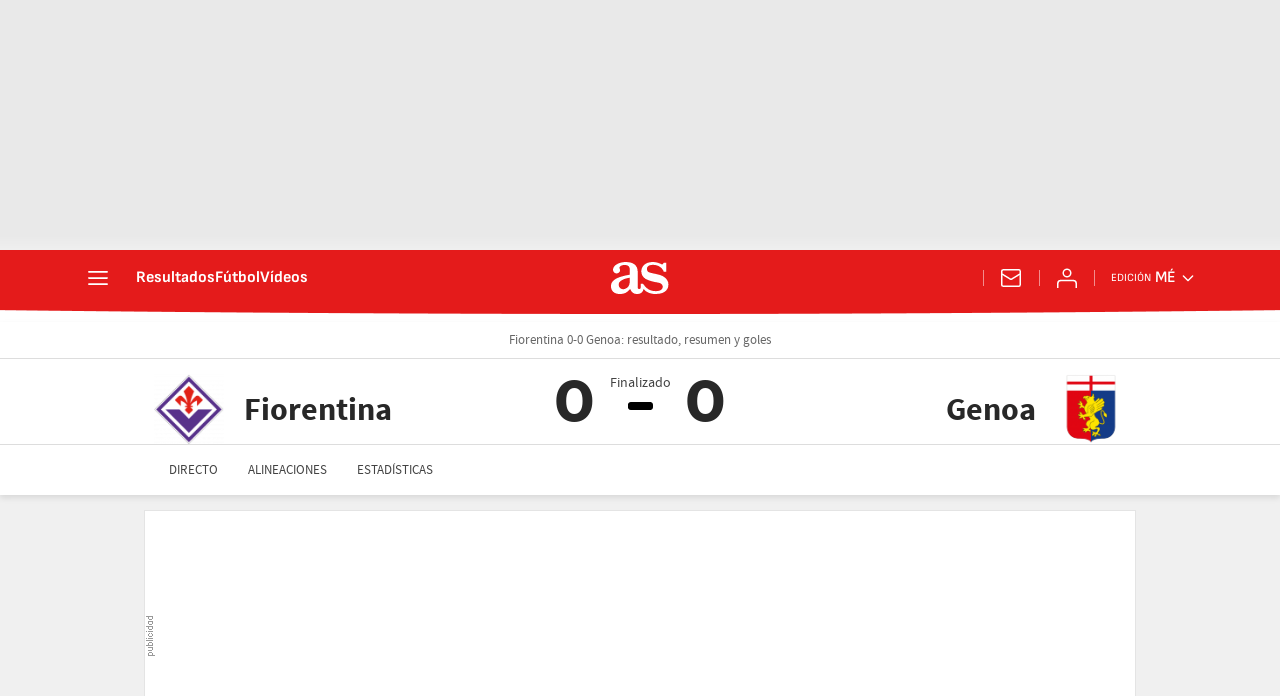

--- FILE ---
content_type: application/x-javascript;charset=utf-8
request_url: https://smetrics.as.com/id?d_visid_ver=5.5.0&d_fieldgroup=A&mcorgid=2387401053DB208C0A490D4C%40AdobeOrg&mid=90758516177009683787427784569308605708&ts=1768716585739
body_size: -38
content:
{"mid":"90758516177009683787427784569308605708"}